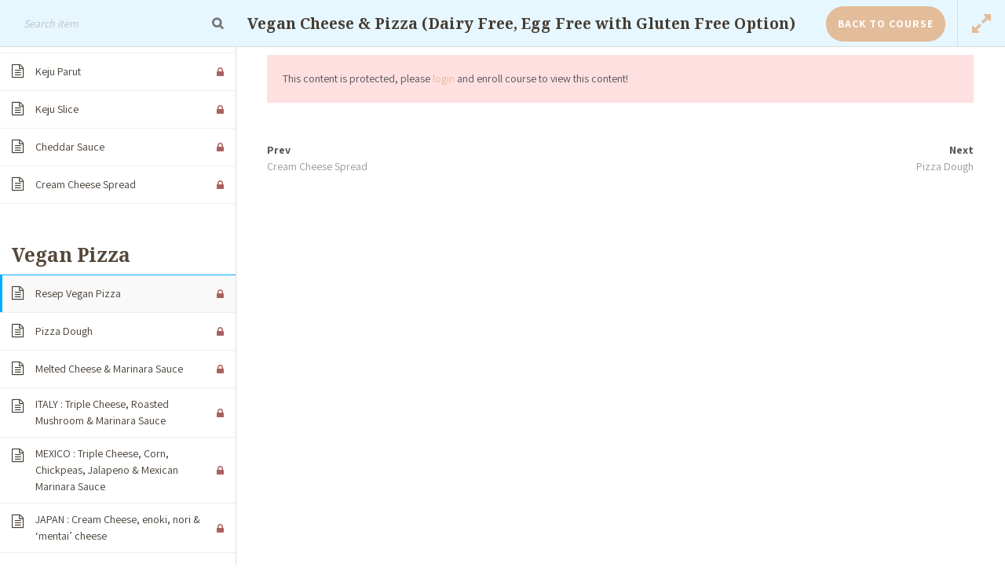

--- FILE ---
content_type: text/html; charset=UTF-8
request_url: https://quecakeclass.com/course/vegan-cheese-pizza-dairy-free-egg-free-with-gluten-free-option/lessons/resep-vegan-pizza/
body_size: 15082
content:
<!DOCTYPE html>
<html dir="ltr" lang="en-US" prefix="og: https://ogp.me/ns#" class="no-js scheme_default">
<head><meta http-equiv="Content-Type" content="text/html; charset=utf-8">
	<meta name="apple-mobile-web-app-capable" content="yes" />

	<title>Resep Vegan Pizza | Que Cake</title>

		<!-- All in One SEO 4.7.9.1 - aioseo.com -->
	<meta name="robots" content="max-image-preview:large" />
	<link rel="canonical" href="https://quecakeclass.com/course/vegan-cheese-pizza-dairy-free-egg-free-with-gluten-free-option/lessons/resep-vegan-pizza/" />
	<meta name="generator" content="All in One SEO (AIOSEO) 4.7.9.1" />
		<meta property="og:locale" content="en_US" />
		<meta property="og:site_name" content="Que Cake | Online Baking Class Surabaya" />
		<meta property="og:type" content="article" />
		<meta property="og:title" content="Resep Vegan Pizza | Que Cake" />
		<meta property="og:url" content="https://quecakeclass.com/course/vegan-cheese-pizza-dairy-free-egg-free-with-gluten-free-option/lessons/resep-vegan-pizza/" />
		<meta property="article:published_time" content="2021-03-04T08:43:38+00:00" />
		<meta property="article:modified_time" content="2025-07-19T13:55:45+00:00" />
		<meta name="twitter:card" content="summary_large_image" />
		<meta name="twitter:title" content="Resep Vegan Pizza | Que Cake" />
		<script type="application/ld+json" class="aioseo-schema">
			{"@context":"https:\/\/schema.org","@graph":[{"@type":"BreadcrumbList","@id":"https:\/\/quecakeclass.com\/course\/vegan-cheese-pizza-dairy-free-egg-free-with-gluten-free-option\/lessons\/resep-vegan-pizza\/#breadcrumblist","itemListElement":[{"@type":"ListItem","@id":"https:\/\/quecakeclass.com\/#listItem","position":1,"name":"Home","item":"https:\/\/quecakeclass.com\/","nextItem":{"@type":"ListItem","@id":"https:\/\/quecakeclass.com\/course\/vegan-cheese-pizza-dairy-free-egg-free-with-gluten-free-option\/lessons\/resep-vegan-pizza\/#listItem","name":"Resep Vegan Pizza"}},{"@type":"ListItem","@id":"https:\/\/quecakeclass.com\/course\/vegan-cheese-pizza-dairy-free-egg-free-with-gluten-free-option\/lessons\/resep-vegan-pizza\/#listItem","position":2,"name":"Resep Vegan Pizza","previousItem":{"@type":"ListItem","@id":"https:\/\/quecakeclass.com\/#listItem","name":"Home"}}]},{"@type":"Organization","@id":"https:\/\/quecakeclass.com\/#organization","name":"Que Cake","description":"Online Baking Class Surabaya","url":"https:\/\/quecakeclass.com\/"},{"@type":"WebPage","@id":"https:\/\/quecakeclass.com\/course\/vegan-cheese-pizza-dairy-free-egg-free-with-gluten-free-option\/lessons\/resep-vegan-pizza\/#webpage","url":"https:\/\/quecakeclass.com\/course\/vegan-cheese-pizza-dairy-free-egg-free-with-gluten-free-option\/lessons\/resep-vegan-pizza\/","name":"Resep Vegan Pizza | Que Cake","inLanguage":"en-US","isPartOf":{"@id":"https:\/\/quecakeclass.com\/#website"},"breadcrumb":{"@id":"https:\/\/quecakeclass.com\/course\/vegan-cheese-pizza-dairy-free-egg-free-with-gluten-free-option\/lessons\/resep-vegan-pizza\/#breadcrumblist"},"datePublished":"2021-03-04T15:43:38+07:00","dateModified":"2025-07-19T20:55:45+07:00"},{"@type":"WebSite","@id":"https:\/\/quecakeclass.com\/#website","url":"https:\/\/quecakeclass.com\/","name":"Que Cake","description":"Online Baking Class Surabaya","inLanguage":"en-US","publisher":{"@id":"https:\/\/quecakeclass.com\/#organization"}}]}
		</script>
		<!-- All in One SEO -->

		<meta name="format-detection" content="telephone=no">
		<meta name="viewport" content="width=device-width, initial-scale=1, maximum-scale=1">
		<link rel="profile" href="//gmpg.org/xfn/11">
		<link rel="pingback" href="https://quecakeclass.com/xmlrpc.php">
		<link rel='dns-prefetch' href='//fonts.googleapis.com' />
<link rel='dns-prefetch' href='//s.w.org' />
<link rel="alternate" type="application/rss+xml" title="Que Cake &raquo; Feed" href="https://quecakeclass.com/feed/" />
<link rel="alternate" type="application/rss+xml" title="Que Cake &raquo; Comments Feed" href="https://quecakeclass.com/comments/feed/" />
<link rel="alternate" type="application/rss+xml" title="Que Cake &raquo; Vegan Cheese &#038; Pizza (Dairy Free, Egg Free with Gluten Free Option) Comments Feed" href="https://quecakeclass.com/course/vegan-cheese-pizza-dairy-free-egg-free-with-gluten-free-option/feed/" />
<meta property="og:image" content="https://quecakeclass.com/wp-content/uploads/2021/03/1614848084992.png"/>
		<script type="text/javascript">
			window._wpemojiSettings = {"baseUrl":"https:\/\/s.w.org\/images\/core\/emoji\/12.0.0-1\/72x72\/","ext":".png","svgUrl":"https:\/\/s.w.org\/images\/core\/emoji\/12.0.0-1\/svg\/","svgExt":".svg","source":{"concatemoji":"https:\/\/quecakeclass.com\/wp-includes\/js\/wp-emoji-release.min.js?ver=5.4.18"}};
			/*! This file is auto-generated */
			!function(e,a,t){var n,r,o,i=a.createElement("canvas"),p=i.getContext&&i.getContext("2d");function s(e,t){var a=String.fromCharCode;p.clearRect(0,0,i.width,i.height),p.fillText(a.apply(this,e),0,0);e=i.toDataURL();return p.clearRect(0,0,i.width,i.height),p.fillText(a.apply(this,t),0,0),e===i.toDataURL()}function c(e){var t=a.createElement("script");t.src=e,t.defer=t.type="text/javascript",a.getElementsByTagName("head")[0].appendChild(t)}for(o=Array("flag","emoji"),t.supports={everything:!0,everythingExceptFlag:!0},r=0;r<o.length;r++)t.supports[o[r]]=function(e){if(!p||!p.fillText)return!1;switch(p.textBaseline="top",p.font="600 32px Arial",e){case"flag":return s([127987,65039,8205,9895,65039],[127987,65039,8203,9895,65039])?!1:!s([55356,56826,55356,56819],[55356,56826,8203,55356,56819])&&!s([55356,57332,56128,56423,56128,56418,56128,56421,56128,56430,56128,56423,56128,56447],[55356,57332,8203,56128,56423,8203,56128,56418,8203,56128,56421,8203,56128,56430,8203,56128,56423,8203,56128,56447]);case"emoji":return!s([55357,56424,55356,57342,8205,55358,56605,8205,55357,56424,55356,57340],[55357,56424,55356,57342,8203,55358,56605,8203,55357,56424,55356,57340])}return!1}(o[r]),t.supports.everything=t.supports.everything&&t.supports[o[r]],"flag"!==o[r]&&(t.supports.everythingExceptFlag=t.supports.everythingExceptFlag&&t.supports[o[r]]);t.supports.everythingExceptFlag=t.supports.everythingExceptFlag&&!t.supports.flag,t.DOMReady=!1,t.readyCallback=function(){t.DOMReady=!0},t.supports.everything||(n=function(){t.readyCallback()},a.addEventListener?(a.addEventListener("DOMContentLoaded",n,!1),e.addEventListener("load",n,!1)):(e.attachEvent("onload",n),a.attachEvent("onreadystatechange",function(){"complete"===a.readyState&&t.readyCallback()})),(n=t.source||{}).concatemoji?c(n.concatemoji):n.wpemoji&&n.twemoji&&(c(n.twemoji),c(n.wpemoji)))}(window,document,window._wpemojiSettings);
		</script>
		<style type="text/css">
img.wp-smiley,
img.emoji {
	display: inline !important;
	border: none !important;
	box-shadow: none !important;
	height: 1em !important;
	width: 1em !important;
	margin: 0 .07em !important;
	vertical-align: -0.1em !important;
	background: none !important;
	padding: 0 !important;
}
</style>
	<link rel='stylesheet' id='sbi_styles-css'  href='https://quecakeclass.com/wp-content/plugins/instagram-feed/css/sbi-styles.min.css?ver=6.9.1' type='text/css' media='all' />
<link rel='stylesheet' id='wc-block-vendors-style-css'  href='https://quecakeclass.com/wp-content/plugins/woocommerce/packages/woocommerce-blocks/build/vendors-style.css?ver=2.7.1' type='text/css' media='all' />
<link rel='stylesheet' id='wc-block-style-css'  href='https://quecakeclass.com/wp-content/plugins/woocommerce/packages/woocommerce-blocks/build/style.css?ver=2.7.1' type='text/css' media='all' />
<link rel='stylesheet' id='contact-form-7-css'  href='https://quecakeclass.com/wp-content/plugins/contact-form-7/includes/css/styles.css?ver=5.1.7' type='text/css' media='all' />
<link rel='stylesheet' id='email-subscribers-css'  href='https://quecakeclass.com/wp-content/plugins/email-subscribers/lite/public/css/email-subscribers-public.css?ver=5.7.53.1' type='text/css' media='all' />
<link rel='stylesheet' id='essential-grid-plugin-settings-css'  href='https://quecakeclass.com/wp-content/plugins/essential-grid/public/assets/css/settings.css?ver=2.3.6' type='text/css' media='all' />
<link rel='stylesheet' id='tp-fontello-css'  href='https://quecakeclass.com/wp-content/plugins/essential-grid/public/assets/font/fontello/css/fontello.css?ver=2.3.6' type='text/css' media='all' />
<link rel='stylesheet' id='rs-plugin-settings-css'  href='https://quecakeclass.com/wp-content/plugins/revslider/public/assets/css/rs6.css?ver=6.2.2' type='text/css' media='all' />
<style id='rs-plugin-settings-inline-css' type='text/css'>
#rs-demo-id {}
</style>
<link rel='stylesheet' id='trx_addons-icons-css'  href='https://quecakeclass.com/wp-content/plugins/trx_addons/css/font-icons/css/trx_addons_icons-embedded.css?ver=5.4.18' type='text/css' media='all' />
<link rel='stylesheet' id='swiperslider-css'  href='https://quecakeclass.com/wp-content/plugins/trx_addons/js/swiper/swiper.css' type='text/css' media='all' />
<link rel='stylesheet' id='magnific-popup-css'  href='https://quecakeclass.com/wp-content/plugins/trx_addons/js/magnific/magnific-popup.css' type='text/css' media='all' />
<link rel='stylesheet' id='trx_addons-css'  href='https://quecakeclass.com/wp-content/plugins/trx_addons/css/trx_addons.css' type='text/css' media='all' />
<link rel='stylesheet' id='trx_addons-animation-css'  href='https://quecakeclass.com/wp-content/plugins/trx_addons/css/trx_addons.animation.css?ver=5.4.18' type='text/css' media='all' />
<link rel='stylesheet' id='woocommerce-layout-css'  href='https://quecakeclass.com/wp-content/plugins/woocommerce/assets/css/woocommerce-layout.css?ver=4.3.0' type='text/css' media='all' />
<link rel='stylesheet' id='woocommerce-smallscreen-css'  href='https://quecakeclass.com/wp-content/plugins/woocommerce/assets/css/woocommerce-smallscreen.css?ver=4.3.0' type='text/css' media='only screen and (max-width: 768px)' />
<link rel='stylesheet' id='woocommerce-general-css'  href='https://quecakeclass.com/wp-content/plugins/woocommerce/assets/css/woocommerce.css?ver=4.3.0' type='text/css' media='all' />
<style id='woocommerce-inline-inline-css' type='text/css'>
.woocommerce form .form-row .required { visibility: visible; }
</style>
<link rel='stylesheet' id='learn-press-bundle-css'  href='https://quecakeclass.com/wp-content/plugins/learnpress/assets/css/bundle.min.css?nocache=1768870045.6065&#038;ver=3.2.6.7' type='text/css' media='all' />
<link rel='stylesheet' id='learn-press-css'  href='https://quecakeclass.com/wp-content/plugins/learnpress/assets/css/learnpress.css?nocache=1768870045.6065&#038;ver=3.2.6.7' type='text/css' media='all' />
<link rel='stylesheet' id='basil-font-google_fonts-css'  href='https://fonts.googleapis.com/css?family=Assistant%3A400%2C700%2C800%7CNoto+Serif%3A400%2C700&#038;subset=latin%2Clatin-ext&#038;ver=5.4.18' type='text/css' media='all' />
<link rel='stylesheet' id='fontello-icons-css'  href='https://quecakeclass.com/wp-content/themes/quecake/css/fontello/css/fontello-embedded.css?ver=5.4.18' type='text/css' media='all' />
<link rel='stylesheet' id='basil-styles-css'  href='https://quecakeclass.com/wp-content/themes/quecake/css/__styles.css?ver=5.4.18' type='text/css' media='all' />
<link rel='stylesheet' id='basil-main-css'  href='https://quecakeclass.com/wp-content/themes/quecake/style.css' type='text/css' media='all' />
<style id='basil-main-inline-css' type='text/css'>
.post-navigation .nav-previous a .nav-arrow { background-image: url(https://quecakeclass.com/wp-content/uploads/2021/03/1614846356276-555x312.jpeg); }.post-navigation .nav-next a .nav-arrow { background-image: url(https://quecakeclass.com/wp-content/uploads/2021/03/1614846356276-555x312.jpeg); }
</style>
<link rel='stylesheet' id='basil-colors-css'  href='https://quecakeclass.com/wp-content/themes/quecake/css/__colors.css?ver=5.4.18' type='text/css' media='all' />
<link rel='stylesheet' id='mediaelement-css'  href='https://quecakeclass.com/wp-includes/js/mediaelement/mediaelementplayer-legacy.min.css?ver=4.2.13-9993131' type='text/css' media='all' />
<link rel='stylesheet' id='wp-mediaelement-css'  href='https://quecakeclass.com/wp-includes/js/mediaelement/wp-mediaelement.min.css?ver=5.4.18' type='text/css' media='all' />
<link rel='stylesheet' id='basil-trx-addons-css'  href='https://quecakeclass.com/wp-content/themes/quecake/plugins/trx_addons/trx_addons.css' type='text/css' media='all' />
<link rel='stylesheet' id='basil-trx-addons-editor-css'  href='https://quecakeclass.com/wp-content/themes/quecake/plugins/trx_addons/trx_addons.editor.css' type='text/css' media='all' />
<link rel='stylesheet' id='basil-responsive-css'  href='https://quecakeclass.com/wp-content/themes/quecake/css/responsive.css?ver=5.4.18' type='text/css' media='all' />
    <script>window.LP_DEBUG = true;</script>
	        <style type="text/css">
            html, body {
                overflow: hidden;
            }

            body {
                opacity: 0;

            }

            body.course-item-popup #wpadminbar {
                _display: none;
            }

            body.course-item-popup #learn-press-course-curriculum {
                position: fixed;
                top: 60px;
                bottom: 0;
                left: 0;
                background: #FFF;
                border-right: 1px solid #DDD;
                overflow: auto;
                z-index: 9999;
            }

            body.course-item-popup #learn-press-content-item {
                position: fixed;
                z-index: 9999;
                background: #FFF;
                top: 60px;
                right: 0;
                bottom: 0;
                overflow: visible;
            }
        </style>
		<script type='text/javascript' src='https://quecakeclass.com/wp-includes/js/jquery/jquery.js?ver=1.12.4-wp'></script>
<script type='text/javascript' src='https://quecakeclass.com/wp-includes/js/jquery/jquery-migrate.min.js?ver=1.4.1'></script>
<script type='text/javascript' src='https://quecakeclass.com/wp-content/plugins/revslider/public/assets/js/rbtools.min.js?ver=6.0'></script>
<script type='text/javascript' src='https://quecakeclass.com/wp-content/plugins/revslider/public/assets/js/rs6.min.js?ver=6.2.2'></script>
<script type='text/javascript' src='https://quecakeclass.com/wp-content/plugins/woocommerce/assets/js/jquery-blockui/jquery.blockUI.min.js?ver=2.70'></script>
<script type='text/javascript'>
/* <![CDATA[ */
var wc_add_to_cart_params = {"ajax_url":"\/wp-admin\/admin-ajax.php","wc_ajax_url":"\/?wc-ajax=%%endpoint%%","i18n_view_cart":"View cart","cart_url":"https:\/\/quecakeclass.com\/cart\/","is_cart":"","cart_redirect_after_add":"no"};
/* ]]> */
</script>
<script type='text/javascript' src='https://quecakeclass.com/wp-content/plugins/woocommerce/assets/js/frontend/add-to-cart.min.js?ver=4.3.0'></script>
<script type='text/javascript' src='https://quecakeclass.com/wp-content/plugins/learnpress-woo-payment/assets/script.js?ver=5.4.18'></script>
<script type='text/javascript' src='https://quecakeclass.com/wp-content/plugins/js_composer/assets/js/vendors/woocommerce-add-to-cart.js?ver=6.1'></script>
<script type='text/javascript' src='https://quecakeclass.com/wp-content/plugins/learnpress/assets/js/vendor/plugins.all.js?nocache=1768870045.6065&#038;ver=3.2.6.7'></script>
<script type='text/javascript' src='https://quecakeclass.com/wp-includes/js/underscore.min.js?ver=1.8.3'></script>
<script type='text/javascript'>
/* <![CDATA[ */
var userSettings = {"url":"\/","uid":"0","time":"1768870045","secure":"1"};
/* ]]> */
</script>
<script type='text/javascript' src='https://quecakeclass.com/wp-includes/js/utils.min.js?ver=5.4.18'></script>
<script type='text/javascript'>
/* <![CDATA[ */
var lpGlobalSettings = {"url":"https:\/\/quecakeclass.com\/course\/vegan-cheese-pizza-dairy-free-egg-free-with-gluten-free-option\/lessons\/resep-vegan-pizza\/","siteurl":"https:\/\/quecakeclass.com","ajax":"https:\/\/quecakeclass.com\/wp-admin\/admin-ajax.php","theme":"quecake","localize":{"button_ok":"OK","button_cancel":"Cancel","button_yes":"Yes","button_no":"No"}};
/* ]]> */
</script>
<script type='text/javascript' src='https://quecakeclass.com/wp-content/plugins/learnpress/assets/js/global.js?nocache=1768870045.6065&#038;ver=3.2.6.7'></script>
<script type='text/javascript' src='https://quecakeclass.com/wp-content/plugins/learnpress/assets/js/utils.js?nocache=1768870045.6065&#038;ver=3.2.6.7'></script>
<script type='text/javascript' src='https://quecakeclass.com/wp-content/plugins/learnpress/assets/js/frontend/learnpress.js?nocache=1768870045.6065&#038;ver=3.2.6.7'></script>
<script type='text/javascript'>
/* <![CDATA[ */
var lpCheckoutSettings = {"ajaxurl":"https:\/\/quecakeclass.com","user_waiting_payment":null,"user_checkout":"","i18n_processing":"Processing","i18n_redirecting":"Redirecting","i18n_invalid_field":"Invalid field","i18n_unknown_error":"Unknown error","i18n_place_order":"Place order"};
/* ]]> */
</script>
<script type='text/javascript' src='https://quecakeclass.com/wp-content/plugins/learnpress/assets/js/frontend/checkout.js?nocache=1768870045.6065&#038;ver=3.2.6.7'></script>
<script type='text/javascript'>
/* <![CDATA[ */
var lpCourseSettings = {"root_url":"https:\/\/quecakeclass.com\/","id":5787,"url":"https:\/\/quecakeclass.com\/course\/vegan-cheese-pizza-dairy-free-egg-free-with-gluten-free-option\/","result":0,"current_item":"","items":""};
/* ]]> */
</script>
<script type='text/javascript' src='https://quecakeclass.com/wp-content/plugins/learnpress/assets/js/frontend/course.js?nocache=1768870045.6065&#038;ver=3.2.6.7'></script>
<script type='text/javascript' src='https://quecakeclass.com/wp-content/plugins/learnpress/assets/js/frontend/become-teacher.js?nocache=1768870045.6065&#038;ver=3.2.6.7'></script>
<link rel='https://api.w.org/' href='https://quecakeclass.com/wp-json/' />
<link rel="EditURI" type="application/rsd+xml" title="RSD" href="https://quecakeclass.com/xmlrpc.php?rsd" />
<link rel="wlwmanifest" type="application/wlwmanifest+xml" href="https://quecakeclass.com/wp-includes/wlwmanifest.xml" /> 
<link rel='prev' title='Vegan Cheese (Dairy Free, Egg Free and Gluten Free)' href='https://quecakeclass.com/course/vegan-cheese/' />
<link rel='next' title='Vegan Cheese (Dairy Free, Egg Free and Gluten Free) English' href='https://quecakeclass.com/course/vegan-cheese-dairy-free-egg-free-and-gluten-free-english/' />
<meta name="generator" content="WordPress 5.4.18" />
<meta name="generator" content="WooCommerce 4.3.0" />
<link rel='shortlink' href='https://quecakeclass.com/?p=5787' />
<link rel="alternate" type="application/json+oembed" href="https://quecakeclass.com/wp-json/oembed/1.0/embed?url=https%3A%2F%2Fquecakeclass.com%2Fcourse%2Fvegan-cheese-pizza-dairy-free-egg-free-with-gluten-free-option%2F" />
<link rel="alternate" type="text/xml+oembed" href="https://quecakeclass.com/wp-json/oembed/1.0/embed?url=https%3A%2F%2Fquecakeclass.com%2Fcourse%2Fvegan-cheese-pizza-dairy-free-egg-free-with-gluten-free-option%2F&#038;format=xml" />
<style>
		.notifyjs-bootstrap-base {
			background-color: #F2DEDE !important;
			border-color: #F2DEDE!important;
			color: #B94A48!important;
		}
		</style>	<noscript><style>.woocommerce-product-gallery{ opacity: 1 !important; }</style></noscript>
	<style type="text/css">.recentcomments a{display:inline !important;padding:0 !important;margin:0 !important;}</style><meta name="generator" content="Powered by WPBakery Page Builder - drag and drop page builder for WordPress."/>
<meta name="generator" content="Powered by Slider Revolution 6.2.2 - responsive, Mobile-Friendly Slider Plugin for WordPress with comfortable drag and drop interface." />
<link rel="icon" href="https://quecakeclass.com/wp-content/uploads/2020/04/logookeee-90x90.jpg" sizes="32x32" />
<link rel="icon" href="https://quecakeclass.com/wp-content/uploads/2020/04/logookeee.jpg" sizes="192x192" />
<link rel="apple-touch-icon" href="https://quecakeclass.com/wp-content/uploads/2020/04/logookeee.jpg" />
<meta name="msapplication-TileImage" content="https://quecakeclass.com/wp-content/uploads/2020/04/logookeee.jpg" />

<!-- BEGIN GAINWP v5.4.6 Universal Analytics - https://intelligencewp.com/google-analytics-in-wordpress/ -->
<script>
(function(i,s,o,g,r,a,m){i['GoogleAnalyticsObject']=r;i[r]=i[r]||function(){
	(i[r].q=i[r].q||[]).push(arguments)},i[r].l=1*new Date();a=s.createElement(o),
	m=s.getElementsByTagName(o)[0];a.async=1;a.src=g;m.parentNode.insertBefore(a,m)
})(window,document,'script','https://www.google-analytics.com/analytics.js','ga');
  ga('create', 'UA-127123889-15', 'auto');
  ga('send', 'pageview');
</script>
<!-- END GAINWP Universal Analytics -->
<script type="text/javascript">function setREVStartSize(e){			
			try {								
				var pw = document.getElementById(e.c).parentNode.offsetWidth,
					newh;
				pw = pw===0 || isNaN(pw) ? window.innerWidth : pw;
				e.tabw = e.tabw===undefined ? 0 : parseInt(e.tabw);
				e.thumbw = e.thumbw===undefined ? 0 : parseInt(e.thumbw);
				e.tabh = e.tabh===undefined ? 0 : parseInt(e.tabh);
				e.thumbh = e.thumbh===undefined ? 0 : parseInt(e.thumbh);
				e.tabhide = e.tabhide===undefined ? 0 : parseInt(e.tabhide);
				e.thumbhide = e.thumbhide===undefined ? 0 : parseInt(e.thumbhide);
				e.mh = e.mh===undefined || e.mh=="" || e.mh==="auto" ? 0 : parseInt(e.mh,0);		
				if(e.layout==="fullscreen" || e.l==="fullscreen") 						
					newh = Math.max(e.mh,window.innerHeight);				
				else{					
					e.gw = Array.isArray(e.gw) ? e.gw : [e.gw];
					for (var i in e.rl) if (e.gw[i]===undefined || e.gw[i]===0) e.gw[i] = e.gw[i-1];					
					e.gh = e.el===undefined || e.el==="" || (Array.isArray(e.el) && e.el.length==0)? e.gh : e.el;
					e.gh = Array.isArray(e.gh) ? e.gh : [e.gh];
					for (var i in e.rl) if (e.gh[i]===undefined || e.gh[i]===0) e.gh[i] = e.gh[i-1];
										
					var nl = new Array(e.rl.length),
						ix = 0,						
						sl;					
					e.tabw = e.tabhide>=pw ? 0 : e.tabw;
					e.thumbw = e.thumbhide>=pw ? 0 : e.thumbw;
					e.tabh = e.tabhide>=pw ? 0 : e.tabh;
					e.thumbh = e.thumbhide>=pw ? 0 : e.thumbh;					
					for (var i in e.rl) nl[i] = e.rl[i]<window.innerWidth ? 0 : e.rl[i];
					sl = nl[0];									
					for (var i in nl) if (sl>nl[i] && nl[i]>0) { sl = nl[i]; ix=i;}															
					var m = pw>(e.gw[ix]+e.tabw+e.thumbw) ? 1 : (pw-(e.tabw+e.thumbw)) / (e.gw[ix]);					

					newh =  (e.type==="carousel" && e.justify==="true" ? e.gh[ix] : (e.gh[ix] * m)) + (e.tabh + e.thumbh);
				}			
				
				if(window.rs_init_css===undefined) window.rs_init_css = document.head.appendChild(document.createElement("style"));					
				document.getElementById(e.c).height = newh;
				window.rs_init_css.innerHTML += "#"+e.c+"_wrapper { height: "+newh+"px }";				
			} catch(e){
				console.log("Failure at Presize of Slider:" + e)
			}					   
		  };</script>
		<style type="text/css" id="wp-custom-css">
			.sc_testimonials.sc_testimonials_default .sc_testimonials_item{
	padding: 0 5em 0;
}

.yt-cover{
  position: absolute;
  top: 0;
  bottom:0;
  right:0;
  left:0;
  z-index:1000;
}
embed,
iframe,
object {
max-width: 100%!important;
    max-height: 100%!important;
}
.custom-testimonial .vc_images_carousel .vc_carousel-indicators{
	        bottom: -50px;
}
.custom-testimonial .vc_images_carousel .vc_carousel-indicators li{
	    border: #e3bc9a;
    background-color: #e3bc9a;
}
.vc_images_carousel .vc_carousel-indicators .vc_active{
	 border: #55483b !important;
    background-color: #55483b !important;
}
.single-info.s-enroll{
	display:none;
}
#learn-press-content-item .responsive-container div{
	display:none;
}		</style>
		<noscript><style> .wpb_animate_when_almost_visible { opacity: 1; }</style></noscript>
<link href="https://fonts.cdnfonts.com/css/jenna-sue" rel="stylesheet">
<!--
<link rel="stylesheet" href="https://stackpath.bootstrapcdn.com/bootstrap/4.3.1/css/bootstrap.min.css" integrity="sha384-ggOyR0iXCbMQv3Xipma34MD+dH/1fQ784/j6cY/iJTQUOhcWr7x9JvoRxT2MZw1T" crossorigin="anonymous">
<script src="https://stackpath.bootstrapcdn.com/bootstrap/4.3.1/js/bootstrap.min.js" integrity="sha384-JjSmVgyd0p3pXB1rRibZUAYoIIy6OrQ6VrjIEaFf/nJGzIxFDsf4x0xIM+B07jRM" crossorigin="anonymous"></script>
-->
</head>

<body data-rsssl=1 class="lp_course-template-default single single-lp_course postid-5787 theme-quecake quecake learnpress learnpress-page woocommerce-no-js body_tag scheme_default blog_mode_post body_style_wide is_single sidebar_show sidebar_right header_style_header-default header_position_ menu_style_top no_layout wpb-js-composer js-comp-ver-6.1 vc_responsive course-item-popup viewing-course-item viewing-course-item-5804 course-item-lp_lesson">
    
    
	
	<div class="body_wrap">

		<div class="page_wrap">

			<header class="top_panel top_panel_default without_bg_image with_featured_image scheme_default">
<div class="top_header_wrap">
	<div class="content_wrap">
		<span class="contact_info">
			<span class="contact_info_item info-text">For your baking.</span>		</span>
		<div class="login_registration_wrap">
					<span><a style="margin-right:10px;" href="https://quecakeclass.com/konfirmasi-pembayaran/">Konfirmasi Pembayaran</a></span>
			<span><a style="margin-right:10px;" href="https://quecakeclass.com/cart">Keranjang</a></span>
            <span><a style="margin-right:10px;" href="https://quecakeclass.com/lp-course">Akun saya</a></span>
            <span><a style="margin-right:10px;" href="https://quecakeclass.com/help">Help</a></span>
	        <!--
    	  	<a class="anwarlanglink anwarflagwidth" href="http://jasabrandingsurabaya.com/quecake/id"><img src="https://quecakeclass.com/wp-content/themes/quecake/img/in100.png" /></a>
    	  	<a class="anwarlanglink anwarflagwidth" href="http://jasabrandingsurabaya.com/quecake/en"><img src="https://quecakeclass.com/wp-content/themes/quecake/img/eng100.png" /></a>
		    -->
		</div>
	</div>
</div>
<div class="top_panel_navi sc_layouts_row sc_layouts_row_type_normal sc_layouts_row_fixed
			scheme_default">
	<div class="content_wrap">
		<div class="columns_wrap">
			<div class="sc_layouts_column sc_layouts_column_align_left sc_layouts_column_icons_position_left column-1_4">
				<div class="sc_layouts_item"><a class="sc_layouts_logo" href="https://quecakeclass.com/"><img src="https://quecakeclass.com/wp-content/uploads/2020/04/que_cake_class_logonew.png" alt="que_cake_class_logonew.png" width="636" height="640"></a></div>
			</div><div class="sc_layouts_column sc_layouts_column_align_right sc_layouts_column_icons_position_left column-3_4">
				<div class="sc_layouts_item">
					<nav class="menu_main_nav_area sc_layouts_hide_on_mobile"><ul id="menu_main" class="sc_layouts_menu_nav menu_main_nav"><li id="menu-item-1062" class="menu-item menu-item-type-post_type menu-item-object-page menu-item-home menu-item-1062"><a href="https://quecakeclass.com/"><span>Beranda</span></a></li><li id="menu-item-1482" class="menu-item menu-item-type-post_type menu-item-object-page menu-item-has-children menu-item-1482"><a href="https://quecakeclass.com/kelas-online/"><span>Kelas Online</span></a>
<ul class="sub-menu"><li id="menu-item-9186" class="menu-item menu-item-type-taxonomy menu-item-object-course_category menu-item-9186"><a href="https://quecakeclass.com/course-category/online-class-regular/"><span>Regular</span></a></li><li id="menu-item-9187" class="menu-item menu-item-type-taxonomy menu-item-object-course_category menu-item-9187"><a href="https://quecakeclass.com/course-category/online-class-mirror-glazing/"><span>Mirror Glazing</span></a></li><li id="menu-item-9188" class="menu-item menu-item-type-taxonomy menu-item-object-course_category menu-item-9188"><a href="https://quecakeclass.com/course-category/online-class-gluten-free/"><span>Gluten Free</span></a></li><li id="menu-item-9189" class="menu-item menu-item-type-taxonomy menu-item-object-course_category menu-item-9189"><a href="https://quecakeclass.com/course-category/online-class-vegan/"><span>Vegan</span></a></li><li id="menu-item-9191" class="menu-item menu-item-type-taxonomy menu-item-object-course_category menu-item-9191"><a href="https://quecakeclass.com/course-category/online-class-chocolate-class/"><span>Chocolate Class</span></a></li><li id="menu-item-9192" class="menu-item menu-item-type-taxonomy menu-item-object-course_category current-lp_course-ancestor current-menu-parent current-lp_course-parent menu-item-9192"><a href="https://quecakeclass.com/course-category/online-class-vegan-gluten-free-class/"><span>Vegan &#038; Gluten Free Class</span></a></li><li id="menu-item-9193" class="menu-item menu-item-type-taxonomy menu-item-object-course_category menu-item-9193"><a href="https://quecakeclass.com/course-category/sugar-free-dan-less-sugar/"><span>Sugar Free dan Less Sugar</span></a></li><li id="menu-item-9194" class="menu-item menu-item-type-taxonomy menu-item-object-course_category menu-item-9194"><a href="https://quecakeclass.com/course-category/roti/"><span>Roti</span></a></li><li id="menu-item-9196" class="menu-item menu-item-type-taxonomy menu-item-object-course_category menu-item-9196"><a href="https://quecakeclass.com/course-category/gelato-dan-es-krim/"><span>Gelato dan Es krim</span></a></li><li id="menu-item-9197" class="menu-item menu-item-type-taxonomy menu-item-object-course_category current-lp_course-ancestor current-menu-parent current-lp_course-parent menu-item-9197"><a href="https://quecakeclass.com/course-category/gurih/"><span>Gurih</span></a></li></ul>
</li><li id="menu-item-1546" class="menu-item menu-item-type-post_type menu-item-object-page menu-item-1546"><a href="https://quecakeclass.com/tentang-kami/"><span>Tentang Kami</span></a></li><li id="menu-item-1064" class="menu-item menu-item-type-post_type menu-item-object-page menu-item-1064"><a href="https://quecakeclass.com/kontak/"><span>Kontak</span></a></li></ul></nav>					<div class="sc_layouts_iconed_text sc_layouts_menu_mobile_button">
						<a class="sc_layouts_item_link sc_layouts_iconed_text_link" href="#">
							<span class="sc_layouts_item_icon sc_layouts_iconed_text_icon trx_addons_icon-menu"></span>
						</a>
					</div>
				</div>				<div class="sc_layouts_item">
					<div class="search_wrap search_style_fullscreen header_search">
	<div class="search_form_wrap">
		<form role="search" method="get" class="search_form" action="https://quecakeclass.com/">
			<input type="text" class="search_field" placeholder="Search" value="" name="s">
			<button type="submit" class="search_submit trx_addons_icon-search"></button>
							<a class="search_close trx_addons_icon-delete"></a>
					</form>
	</div>
	</div>				</div>			
			</div>
		</div><!-- /.sc_layouts_row -->
	</div><!-- /.content_wrap -->
</div><!-- /.top_panel_navi -->	<div class="top_panel_title sc_layouts_row  with_bg_image basil_inline_2063518790">
		<div class="content_wrap">
			<div class="sc_layouts_column sc_layouts_column_align_center">
				<div class="sc_layouts_item">
					<div class="sc_layouts_title">
						<div class="sc_layouts_title_breadcrumbs"><div class="breadcrumbs"><a class="breadcrumbs_item home" href="https://quecakeclass.com/">Home</a><span class="breadcrumbs_delimiter"></span><span class="breadcrumbs_item current">Vegan Cheese &#038; Pizza (Dairy Free, Egg...</span></div></div>
						<div class="sc_layouts_title_title">							<h1 class="sc_layouts_title_caption">Vegan Cheese &#038; Pizza (Dairy Free, Egg Free with Gluten Free Option)</h1>
							</div>					</div>
				</div>
			</div>
		</div>
	</div>
	</header><div class="menu_mobile_overlay"></div>
<div class="menu_mobile">
	<div class="menu_mobile_inner">
		<a class="menu_mobile_close icon-cancel"></a><a class="sc_layouts_logo" href="https://quecakeclass.com/"><img src="https://quecakeclass.com/wp-content/uploads/2020/04/que_cake_class_logonew.png" alt="que_cake_class_logonew.png" width="636" height="640"></a><nav class="menu_mobile_nav_area "><ul id="menu_mobile" class=" menu_mobile_nav"><li id="menu_mobile-item-1062" class="menu-item menu-item-type-post_type menu-item-object-page menu-item-home menu-item-1062"><a href="https://quecakeclass.com/"><span>Beranda</span></a></li><li id="menu_mobile-item-1482" class="menu-item menu-item-type-post_type menu-item-object-page menu-item-has-children menu-item-1482"><a href="https://quecakeclass.com/kelas-online/"><span>Kelas Online</span></a>
<ul class="sub-menu"><li id="menu_mobile-item-9186" class="menu-item menu-item-type-taxonomy menu-item-object-course_category menu-item-9186"><a href="https://quecakeclass.com/course-category/online-class-regular/"><span>Regular</span></a></li><li id="menu_mobile-item-9187" class="menu-item menu-item-type-taxonomy menu-item-object-course_category menu-item-9187"><a href="https://quecakeclass.com/course-category/online-class-mirror-glazing/"><span>Mirror Glazing</span></a></li><li id="menu_mobile-item-9188" class="menu-item menu-item-type-taxonomy menu-item-object-course_category menu-item-9188"><a href="https://quecakeclass.com/course-category/online-class-gluten-free/"><span>Gluten Free</span></a></li><li id="menu_mobile-item-9189" class="menu-item menu-item-type-taxonomy menu-item-object-course_category menu-item-9189"><a href="https://quecakeclass.com/course-category/online-class-vegan/"><span>Vegan</span></a></li><li id="menu_mobile-item-9191" class="menu-item menu-item-type-taxonomy menu-item-object-course_category menu-item-9191"><a href="https://quecakeclass.com/course-category/online-class-chocolate-class/"><span>Chocolate Class</span></a></li><li id="menu_mobile-item-9192" class="menu-item menu-item-type-taxonomy menu-item-object-course_category current-lp_course-ancestor current-menu-parent current-lp_course-parent menu-item-9192"><a href="https://quecakeclass.com/course-category/online-class-vegan-gluten-free-class/"><span>Vegan &#038; Gluten Free Class</span></a></li><li id="menu_mobile-item-9193" class="menu-item menu-item-type-taxonomy menu-item-object-course_category menu-item-9193"><a href="https://quecakeclass.com/course-category/sugar-free-dan-less-sugar/"><span>Sugar Free dan Less Sugar</span></a></li><li id="menu_mobile-item-9194" class="menu-item menu-item-type-taxonomy menu-item-object-course_category menu-item-9194"><a href="https://quecakeclass.com/course-category/roti/"><span>Roti</span></a></li><li id="menu_mobile-item-9196" class="menu-item menu-item-type-taxonomy menu-item-object-course_category menu-item-9196"><a href="https://quecakeclass.com/course-category/gelato-dan-es-krim/"><span>Gelato dan Es krim</span></a></li><li id="menu_mobile-item-9197" class="menu-item menu-item-type-taxonomy menu-item-object-course_category current-lp_course-ancestor current-menu-parent current-lp_course-parent menu-item-9197"><a href="https://quecakeclass.com/course-category/gurih/"><span>Gurih</span></a></li></ul>
</li><li id="menu_mobile-item-1546" class="menu-item menu-item-type-post_type menu-item-object-page menu-item-1546"><a href="https://quecakeclass.com/tentang-kami/"><span>Tentang Kami</span></a></li><li id="menu_mobile-item-1064" class="menu-item menu-item-type-post_type menu-item-object-page menu-item-1064"><a href="https://quecakeclass.com/kontak/"><span>Kontak</span></a></li></ul></nav><div class="search_wrap search_style_normal search_mobile">
	<div class="search_form_wrap">
		<form role="search" method="get" class="search_form" action="https://quecakeclass.com/">
			<input type="text" class="search_field" placeholder="Search" value="" name="s">
			<button type="submit" class="search_submit trx_addons_icon-search"></button>
					</form>
	</div>
	</div>	</div>
</div>

			<div class="page_content_wrap scheme_default">

								<div class="content_wrap">
				
									

					<div class="content">
												
	

<article id="post-5787" class="post_item_single post_type_page post-5787 lp_course type-lp_course status-publish has-post-thumbnail hentry course_category-bahasa-indonesia course_category-gurih course_category-online-class-vegan-gluten-free-class course_category-vegan-gluten-free-class-beginner course">

	
	<div class="post_content entry-content">
		


<div id="lp-single-course" class="lp-single-course">

	
	
<nav class="learn-press-breadcrumb" itemprop="breadcrumb"><a href="https://quecakeclass.com">Home</a>&nbsp;&#47;&nbsp;<a href="https://quecakeclass.com/our-course/">Our Course</a>&nbsp;&#47;&nbsp;<a href="https://quecakeclass.com/course-category/bahasa-indonesia/">Bahasa Indonesia</a>&nbsp;&#47;&nbsp;<a href="https://quecakeclass.com/course-category/bahasa-indonesia/beginner/">Pemula</a>&nbsp;&#47;&nbsp;<a href="https://quecakeclass.com/course-category/bahasa-indonesia/beginner/vegan-gluten-free-class-beginner/">Vegan &amp; Gluten Free Class</a>&nbsp;&#47;&nbsp;Vegan Cheese &#038; Pizza (Dairy Free, Egg Free with Gluten Free Option)</nav>
<div id="learn-press-course" class="course-summary">
	
<div class="course-curriculum" id="learn-press-course-curriculum">

    <div class="curriculum-scrollable">

		
		
            <ul class="curriculum-sections">
				
<li class="section" id="section-vegan-cheese-151"
                                    data-id="vegan-cheese-151"
                                    data-section-id="151">

	
<div class="section-header">

    <div class="section-left">

		            <h5 class="section-title">Vegan Cheese</h5>
		
		
    </div>

	
</div>


    <ul class="section-content">

		
            <li class="course-item course-item-lp_lesson course-item-5788 item-locked">
				                        <a class="section-item-link" href="https://quecakeclass.com/course/vegan-cheese-pizza-dairy-free-egg-free-with-gluten-free-option/lessons/resep-vegan-cheese-copy/">
							
<span class="item-name">Resep Vegan Cheese</span>
<div class="course-item-meta">

		        <i class="fa item-meta course-item-status trans"></i>
	
	</div>
                        </a>
					
					
            </li>

		
            <li class="course-item course-item-lp_lesson course-item-5789 item-locked">
				                        <a class="section-item-link" href="https://quecakeclass.com/course/vegan-cheese-pizza-dairy-free-egg-free-with-gluten-free-option/lessons/keju-parut-copy/">
							
<span class="item-name">Keju Parut</span>
<div class="course-item-meta">

		        <i class="fa item-meta course-item-status trans"></i>
	
	</div>
                        </a>
					
					
            </li>

		
            <li class="course-item course-item-lp_lesson course-item-5790 item-locked">
				                        <a class="section-item-link" href="https://quecakeclass.com/course/vegan-cheese-pizza-dairy-free-egg-free-with-gluten-free-option/lessons/keju-slice-copy/">
							
<span class="item-name">Keju Slice</span>
<div class="course-item-meta">

		        <i class="fa item-meta course-item-status trans"></i>
	
	</div>
                        </a>
					
					
            </li>

		
            <li class="course-item course-item-lp_lesson course-item-5791 item-locked">
				                        <a class="section-item-link" href="https://quecakeclass.com/course/vegan-cheese-pizza-dairy-free-egg-free-with-gluten-free-option/lessons/cheddar-sauce-copy/">
							
<span class="item-name">Cheddar Sauce</span>
<div class="course-item-meta">

		        <i class="fa item-meta course-item-status trans"></i>
	
	</div>
                        </a>
					
					
            </li>

		
            <li class="course-item course-item-lp_lesson course-item-5792 item-locked">
				                        <a class="section-item-link" href="https://quecakeclass.com/course/vegan-cheese-pizza-dairy-free-egg-free-with-gluten-free-option/lessons/cream-cheese-spread-copy/">
							
<span class="item-name">Cream Cheese Spread</span>
<div class="course-item-meta">

		        <i class="fa item-meta course-item-status trans"></i>
	
	</div>
                        </a>
					
					
            </li>

		
    </ul>


</li>
<li class="section" id="section-vegan-pizza-153"
                                    data-id="vegan-pizza-153"
                                    data-section-id="153">

	
<div class="section-header">

    <div class="section-left">

		            <h5 class="section-title">Vegan Pizza</h5>
		
		
    </div>

	
</div>


    <ul class="section-content">

		
            <li class="course-item course-item-lp_lesson course-item-5804 current item-locked">
				                        <a class="section-item-link" href="https://quecakeclass.com/course/vegan-cheese-pizza-dairy-free-egg-free-with-gluten-free-option/lessons/resep-vegan-pizza/">
							
<span class="item-name">Resep Vegan Pizza</span>
<div class="course-item-meta">

		        <i class="fa item-meta course-item-status trans"></i>
	
	</div>
                        </a>
					
					
            </li>

		
            <li class="course-item course-item-lp_lesson course-item-5805 item-locked">
				                        <a class="section-item-link" href="https://quecakeclass.com/course/vegan-cheese-pizza-dairy-free-egg-free-with-gluten-free-option/lessons/pizza-dough/">
							
<span class="item-name">Pizza Dough</span>
<div class="course-item-meta">

		        <i class="fa item-meta course-item-status trans"></i>
	
	</div>
                        </a>
					
					
            </li>

		
            <li class="course-item course-item-lp_lesson course-item-5806 item-locked">
				                        <a class="section-item-link" href="https://quecakeclass.com/course/vegan-cheese-pizza-dairy-free-egg-free-with-gluten-free-option/lessons/melted-cheese-marinara-sauce/">
							
<span class="item-name">Melted Cheese &#038; Marinara Sauce</span>
<div class="course-item-meta">

		        <i class="fa item-meta course-item-status trans"></i>
	
	</div>
                        </a>
					
					
            </li>

		
            <li class="course-item course-item-lp_lesson course-item-5807 item-locked">
				                        <a class="section-item-link" href="https://quecakeclass.com/course/vegan-cheese-pizza-dairy-free-egg-free-with-gluten-free-option/lessons/italy-triple-cheese-roasted-mushroom-marinara-sauce/">
							
<span class="item-name">ITALY : Triple Cheese, Roasted Mushroom &#038; Marinara Sauce</span>
<div class="course-item-meta">

		        <i class="fa item-meta course-item-status trans"></i>
	
	</div>
                        </a>
					
					
            </li>

		
            <li class="course-item course-item-lp_lesson course-item-5808 item-locked">
				                        <a class="section-item-link" href="https://quecakeclass.com/course/vegan-cheese-pizza-dairy-free-egg-free-with-gluten-free-option/lessons/mexico-triple-cheese-corn-chickpeas-jalapeno-mexican-marinara-sauce/">
							
<span class="item-name">MEXICO : Triple Cheese, Corn, Chickpeas, Jalapeno &#038; Mexican Marinara Sauce</span>
<div class="course-item-meta">

		        <i class="fa item-meta course-item-status trans"></i>
	
	</div>
                        </a>
					
					
            </li>

		
            <li class="course-item course-item-lp_lesson course-item-5809 item-locked">
				                        <a class="section-item-link" href="https://quecakeclass.com/course/vegan-cheese-pizza-dairy-free-egg-free-with-gluten-free-option/lessons/japan-cream-cheese-enoki-nori-mentai-cheese/">
							
<span class="item-name">JAPAN : Cream Cheese, enoki, nori &#038; &#8216;mentai&#8217; cheese</span>
<div class="course-item-meta">

		        <i class="fa item-meta course-item-status trans"></i>
	
	</div>
                        </a>
					
					
            </li>

		
    </ul>


</li>            </ul>

		
		
    </div>

</div>
<div id="learn-press-content-item">

	
<div id="course-item-content-header">

    <div class="course-item-search">
        <form>
            <input type="text" placeholder="Search item"/>
            <button type="button"></button>
        </form>
    </div>

    <h2 class="course-title">
        <a href="https://quecakeclass.com/course/vegan-cheese-pizza-dairy-free-egg-free-with-gluten-free-option/">Vegan Cheese &#038; Pizza (Dairy Free, Egg Free with Gluten Free Option)</a>
    </h2>

    <a class="toggle-content-item" href=""></a>

    <form class="lp-form form-button lp-button-back" method="post" action="https://quecakeclass.com/course/vegan-cheese-pizza-dairy-free-egg-free-with-gluten-free-option/">
        <button class="lp-button button">Back to Course</button>
    </form>


</div>

    <div class="content-item-scrollable">

        <div class="content-item-wrap">

			

<div class="learn-press-content-protected-message">

    <span class="icon"></span>

	This content is protected, please <a href="https://quecakeclass.com/lp-course/?redirect_to=https%3A%2F%2Fquecakeclass.com%2Fcourse%2Fvegan-cheese-pizza-dairy-free-egg-free-with-gluten-free-option%2Flessons%2Fresep-vegan-pizza%2F">login</a> and enroll course to view this content!
</div>
<div class="course-item-nav">
	        <div class="prev">
            <span>Prev</span>
            <a href="https://quecakeclass.com/course/vegan-cheese-pizza-dairy-free-egg-free-with-gluten-free-option/lessons/cream-cheese-spread-copy/">
				Cream Cheese Spread            </a>
        </div>
	
	        <div class="next">
            <span>Next</span>
            <a href="https://quecakeclass.com/course/vegan-cheese-pizza-dairy-free-egg-free-with-gluten-free-option/lessons/pizza-dough/">
				Pizza Dough            </a>
        </div>
	</div>



        </div>

    </div>

	
<div id="course-item-content-footer">

	
</div>
</div></div>

</div>	</div><!-- .entry-content -->

</article>
				
					</div><!-- </.content> -->

							<div class="sidebar right widget_area scheme_side" role="complementary">
			<div class="sidebar_inner">
				<aside id="categories-2" class="widget widget_categories"><h5 class="widget_title">Categories</h5>		<ul>
				<li class="cat-item cat-item-9"><a href="https://quecakeclass.com/category/classic-cuisine/">Classic Cuisine</a> (2)
</li>
	<li class="cat-item cat-item-11"><a href="https://quecakeclass.com/category/cooking-tips/">Cooking Tips</a> (10)
</li>
	<li class="cat-item cat-item-10"><a href="https://quecakeclass.com/category/good-recipes/">Good Recipes</a> (3)
</li>
	<li class="cat-item cat-item-6"><a href="https://quecakeclass.com/category/italian-food-pros/">Italian Food Pros</a> (1)
</li>
	<li class="cat-item cat-item-8"><a href="https://quecakeclass.com/category/people-who-like-to-eat/">People Who Like to Eat</a> (2)
</li>
	<li class="cat-item cat-item-7"><a href="https://quecakeclass.com/category/top-nyc-cafes/">Top NYC Cafes</a> (3)
</li>
	<li class="cat-item cat-item-1"><a href="https://quecakeclass.com/category/uncategorized/">Uncategorized</a> (1)
</li>
		</ul>
			</aside><aside id="search-2" class="widget widget_search"><h5 class="widget_title">Search</h5><form role="search" method="get" class="search-form" action="https://quecakeclass.com/">
				<label>
					<span class="screen-reader-text">Search for:</span>
					<input type="search" class="search-field" placeholder="Search &hellip;" value="" name="s" />
				</label>
				<input type="submit" class="search-submit" value="Search" />
			</form></aside><aside id="recent-comments-2" class="widget widget_recent_comments"><h5 class="widget_title">Comments</h5><ul id="recentcomments"><li class="recentcomments"><span class="comment-author-link">Adam Brown</span> on <a href="https://quecakeclass.com/tips-for-cooking-tasty-beef/#comment-8">Tips for Cooking Tasty Beef</a></li><li class="recentcomments"><span class="comment-author-link">Cindy Jefferson</span> on <a href="https://quecakeclass.com/tips-for-cooking-tasty-beef/#comment-7">Tips for Cooking Tasty Beef</a></li></ul></aside><aside id="trx_addons_widget_calendar-2" class="widget widget_calendar"><h5 class="widget_title">Calendar</h5><table id="wp-calendar" class="wp-calendar-table">
	<caption>January 2026</caption>
	<thead>
	<tr>
		<th scope="col" title="Monday">M</th>
		<th scope="col" title="Tuesday">T</th>
		<th scope="col" title="Wednesday">W</th>
		<th scope="col" title="Thursday">T</th>
		<th scope="col" title="Friday">F</th>
		<th scope="col" title="Saturday">S</th>
		<th scope="col" title="Sunday">S</th>
	</tr>
	</thead>
	<tbody>
	<tr>
		<td colspan="3" class="pad">&nbsp;</td><td>1</td><td>2</td><td>3</td><td>4</td>
	</tr>
	<tr>
		<td>5</td><td>6</td><td>7</td><td>8</td><td>9</td><td>10</td><td>11</td>
	</tr>
	<tr>
		<td>12</td><td>13</td><td>14</td><td>15</td><td>16</td><td>17</td><td>18</td>
	</tr>
	<tr>
		<td>19</td><td id="today">20</td><td>21</td><td>22</td><td>23</td><td>24</td><td>25</td>
	</tr>
	<tr>
		<td>26</td><td>27</td><td>28</td><td>29</td><td>30</td><td>31</td>
		<td class="pad" colspan="1">&nbsp;</td>
	</tr>
	</tbody>
	</table><nav aria-label="Previous and next months" class="wp-calendar-nav">
		<span class="wp-calendar-nav-prev"><a href="https://quecakeclass.com/2020/04/">&laquo; Apr</a></span>
		<span class="pad">&nbsp;</span>
		<span class="wp-calendar-nav-next">&nbsp;</span>
	</nav></aside><aside id="trx_addons_widget_recent_posts-2" class="widget widget_recent_posts"><h5 class="widget_title">Recent Posts</h5><article class="post_item with_thumb"><div class="post_content"><h6 class="post_title"><a href="https://quecakeclass.com/test/">[:en]This is a Test[:id]Test[:]</a></h6><div class="post_info"><span class="post_info_item post_info_posted_by">by <a href="https://quecakeclass.com/author/preview/" class="post_info_author">Que Cake Class</a></span></div></div></article><article class="post_item with_thumb"><div class="post_content"><h6 class="post_title"><a href="https://quecakeclass.com/black-rice-green-papayas-and-galingale/">Black Rice, Green Papayas, and Galingale</a></h6><div class="post_info"><span class="post_info_item post_info_posted_by">by <a href="https://quecakeclass.com/author/preview/" class="post_info_author">Que Cake Class</a></span></div></div></article></aside><aside id="tag_cloud-2" class="widget widget_tag_cloud"><h5 class="widget_title">Tags</h5><div class="tagcloud"><a href="https://quecakeclass.com/tag/beef/" class="tag-cloud-link tag-link-19 tag-link-position-1" style="font-size: 8pt;" aria-label="beef (4 items)">beef</a>
<a href="https://quecakeclass.com/tag/cooking/" class="tag-cloud-link tag-link-20 tag-link-position-2" style="font-size: 8pt;" aria-label="cooking (4 items)">cooking</a>
<a href="https://quecakeclass.com/tag/grilled/" class="tag-cloud-link tag-link-17 tag-link-position-3" style="font-size: 15.466666666667pt;" aria-label="grilled (5 items)">grilled</a>
<a href="https://quecakeclass.com/tag/onions/" class="tag-cloud-link tag-link-18 tag-link-position-4" style="font-size: 15.466666666667pt;" aria-label="onions (5 items)">onions</a>
<a href="https://quecakeclass.com/tag/parmesan/" class="tag-cloud-link tag-link-16 tag-link-position-5" style="font-size: 22pt;" aria-label="parmesan (6 items)">parmesan</a>
<a href="https://quecakeclass.com/tag/pasta/" class="tag-cloud-link tag-link-15 tag-link-position-6" style="font-size: 22pt;" aria-label="pasta (6 items)">pasta</a></div>
</aside>			</div><!-- /.sidebar_inner -->
		</div><!-- /.sidebar -->
		</div><!-- </.content_wrap> -->			</div><!-- </.page_content_wrap> -->

			<footer class="footer_wrap footer_default scheme_dark">
			<div class="footer_widgets_wrap widget_area">
			<div class="footer_widgets_inner widget_area_inner">
				<div class="content_wrap"><div class="columns_wrap"><aside id="trx_addons_widget_contacts-2" class="column-1_4 widget widget_contacts"><div class="contacts_logo"><img src="https://quecakeclass.com/wp-content/uploads/2020/04/que_cake_class_logonew.png" alt="" width="636" height="640"></div></aside><aside id="nav_menu-2" class="column-1_4 widget widget_nav_menu"><h5 class="widget_title">Que Cake Class</h5><div class="menu-que-cake-class-container"><ul id="menu-que-cake-class" class="menu"><li id="menu-item-1569" class="menu-item menu-item-type-post_type menu-item-object-page menu-item-1569"><a href="https://quecakeclass.com/tentang-kami/">About</a></li>
<li id="menu-item-1570" class="menu-item menu-item-type-post_type menu-item-object-page menu-item-1570"><a href="https://quecakeclass.com/kontak/">Kontak</a></li>
</ul></div></aside><aside id="nav_menu-3" class="column-1_4 widget widget_nav_menu"><h5 class="widget_title">Member Area</h5><div class="menu-my-account-container"><ul id="menu-my-account" class="menu"><li id="menu-item-4198" class="menu-item menu-item-type-custom menu-item-object-custom menu-item-4198"><a href="https://quecakeclass.com/lp-course/">My Account</a></li>
<li id="menu-item-4197" class="menu-item menu-item-type-post_type menu-item-object-page menu-item-4197"><a href="https://quecakeclass.com/konfirmasi-pembayaran/">Konfirmasi Pembayaran</a></li>
<li id="menu-item-3832" class="menu-item menu-item-type-post_type menu-item-object-page menu-item-3832"><a href="https://quecakeclass.com/cart/">Cart</a></li>
<li id="menu-item-5050" class="menu-item menu-item-type-post_type menu-item-object-page menu-item-5050"><a href="https://quecakeclass.com/help/">Help</a></li>
</ul></div></aside><aside id="custom_html-2" class="widget_text widget widget_custom_html"><h5 class="widget_title">Follow Us</h5><div class="textwidget custom-html-widget"><ul class="social">
    <li>
      <a class="facebook" href="https://www.facebook.com/groups/208711933873221/" title="" target="_blank" rel="noopener noreferrer">
        <span class="icon fa fa-facebook"></span>
      </a>
    </li>
   
    <li>
      <a class="instagram" href="https://www.instagram.com/quecakeclass_/" title="" target="_blank" rel="noopener noreferrer">
        <span class="icon fa fa-instagram"></span>
      </a>
    </li>
  </ul></div></aside></div><!-- /.columns_wrap --></div><!-- /.content_wrap -->			</div><!-- /.footer_widgets_inner -->
		</div><!-- /.footer_widgets_wrap -->
		 
<div class="footer_copyright_wrap scheme_">
	<div class="footer_copyright_inner">
		<div class="content_wrap">
			<div class="copyright_text">© 2026 Que Cake. All rights reserved. Powered by <a href="http://webtocratmotion.com">Webtocrat Motion</a></div>
					</div>
	</div>
</div>
</footer><!-- /.footer_wrap -->

		</div><!-- /.page_wrap -->

	</div><!-- /.body_wrap -->

	
			<script type="text/javascript">
			var ajaxRevslider;
			
			jQuery(document).ready(function() {

				
				// CUSTOM AJAX CONTENT LOADING FUNCTION
				ajaxRevslider = function(obj) {
				
					// obj.type : Post Type
					// obj.id : ID of Content to Load
					// obj.aspectratio : The Aspect Ratio of the Container / Media
					// obj.selector : The Container Selector where the Content of Ajax will be injected. It is done via the Essential Grid on Return of Content
					
					var content	= '';
					var data	= {
						action:			'revslider_ajax_call_front',
						client_action:	'get_slider_html',
						token:			'6f5e15a981',
						type:			obj.type,
						id:				obj.id,
						aspectratio:	obj.aspectratio
					};
					
					// SYNC AJAX REQUEST
					jQuery.ajax({
						type:		'post',
						url:		'https://quecakeclass.com/wp-admin/admin-ajax.php',
						dataType:	'json',
						data:		data,
						async:		false,
						success:	function(ret, textStatus, XMLHttpRequest) {
							if(ret.success == true)
								content = ret.data;								
						},
						error:		function(e) {
							console.log(e);
						}
					});
					
					 // FIRST RETURN THE CONTENT WHEN IT IS LOADED !!
					 return content;						 
				};
				
				// CUSTOM AJAX FUNCTION TO REMOVE THE SLIDER
				var ajaxRemoveRevslider = function(obj) {
					return jQuery(obj.selector + ' .rev_slider').revkill();
				};


				// EXTEND THE AJAX CONTENT LOADING TYPES WITH TYPE AND FUNCTION				
				if (jQuery.fn.tpessential !== undefined) 					
					if(typeof(jQuery.fn.tpessential.defaults) !== 'undefined') 
						jQuery.fn.tpessential.defaults.ajaxTypes.push({type: 'revslider', func: ajaxRevslider, killfunc: ajaxRemoveRevslider, openAnimationSpeed: 0.3});   
						// type:  Name of the Post to load via Ajax into the Essential Grid Ajax Container
						// func: the Function Name which is Called once the Item with the Post Type has been clicked
						// killfunc: function to kill in case the Ajax Window going to be removed (before Remove function !
						// openAnimationSpeed: how quick the Ajax Content window should be animated (default is 0.3)
					
				
				
			});
		</script>
		<!-- Post/page views count increment -->
<script type="text/javascript">
	jQuery(document).on('action.ready_trx_addons', function() {
		if (!TRX_ADDONS_STORAGE['post_views_counter_inited']) {
			TRX_ADDONS_STORAGE['post_views_counter_inited'] = true;
			setTimeout(function() {
				jQuery.post(TRX_ADDONS_STORAGE['ajax_url'], {
					action: 'post_counter',
					nonce: TRX_ADDONS_STORAGE['ajax_nonce'],
					post_id: 5787,
					views: 1
				}).done(function(response) {
					var rez = {};
					try {
						rez = JSON.parse(response);
					} catch (e) {
						rez = { error: TRX_ADDONS_STORAGE['ajax_error'] };
						console.log(response);
					}
					if (rez.error === '') {
						jQuery('.post_counters_single .post_counters_views .post_counters_number').html(rez.counter);
					}
				});
			}, 10);
		}
	});
</script><!-- Instagram Feed JS -->
<script type="text/javascript">
var sbiajaxurl = "https://quecakeclass.com/wp-admin/admin-ajax.php";
</script>
	<script type="text/javascript">
		var c = document.body.className;
		c = c.replace(/woocommerce-no-js/, 'woocommerce-js');
		document.body.className = c;
	</script>
	<link rel='stylesheet' id='basil-inline-styles-css'  href='https://quecakeclass.com/wp-content/themes/quecake/css/__inline.css?ver=5.4.18' type='text/css' media='all' />
<style id='basil-inline-styles-inline-css' type='text/css'>
.basil_inline_2063518790{background-image: url(https://quecakeclass.com/wp-content/uploads/2020/05/bgoke.jpg);}
</style>
<script type='text/javascript'>
/* <![CDATA[ */
var wpcf7 = {"apiSettings":{"root":"https:\/\/quecakeclass.com\/wp-json\/contact-form-7\/v1","namespace":"contact-form-7\/v1"}};
/* ]]> */
</script>
<script type='text/javascript' src='https://quecakeclass.com/wp-content/plugins/contact-form-7/includes/js/scripts.js?ver=5.1.7'></script>
<script type='text/javascript'>
/* <![CDATA[ */
var es_data = {"messages":{"es_empty_email_notice":"Please enter email address","es_rate_limit_notice":"You need to wait for some time before subscribing again","es_single_optin_success_message":"Successfully Subscribed.","es_email_exists_notice":"Email Address already exists!","es_unexpected_error_notice":"Oops.. Unexpected error occurred.","es_invalid_email_notice":"Invalid email address","es_try_later_notice":"Please try after some time"},"es_ajax_url":"https:\/\/quecakeclass.com\/wp-admin\/admin-ajax.php"};
/* ]]> */
</script>
<script type='text/javascript' src='https://quecakeclass.com/wp-content/plugins/email-subscribers/lite/public/js/email-subscribers-public.js?ver=5.7.53.1'></script>
<script type='text/javascript' src='https://quecakeclass.com/wp-includes/js/comment-reply.min.js?ver=5.4.18'></script>
<script type='text/javascript' src='https://quecakeclass.com/wp-content/plugins/trx_addons/js/swiper/swiper.jquery.min.js'></script>
<script type='text/javascript' src='https://quecakeclass.com/wp-content/plugins/trx_addons/js/magnific/jquery.magnific-popup.min.js'></script>
<script type='text/javascript'>
/* <![CDATA[ */
var TRX_ADDONS_STORAGE = {"ajax_url":"https:\/\/quecakeclass.com\/wp-admin\/admin-ajax.php","ajax_nonce":"046e144615","site_url":"https:\/\/quecakeclass.com","vc_edit_mode":"0","popup_engine":"magnific","animate_inner_links":"0","user_logged_in":"0","email_mask":"^([a-zA-Z0-9_\\-]+\\.)*[a-zA-Z0-9_\\-]+@[a-z0-9_\\-]+(\\.[a-z0-9_\\-]+)*\\.[a-z]{2,6}$","msg_ajax_error":"Invalid server answer!","msg_magnific_loading":"Loading image","msg_magnific_error":"Error loading image","msg_error_like":"Error saving your like! Please, try again later.","msg_field_name_empty":"The name can't be empty","msg_field_email_empty":"Too short (or empty) email address","msg_field_email_not_valid":"Invalid email address","msg_field_text_empty":"The message text can't be empty","msg_search_error":"Search error! Try again later.","msg_send_complete":"Send message complete!","msg_send_error":"Transmit failed!","menu_cache":[],"login_via_ajax":"1","msg_login_empty":"The Login field can't be empty","msg_login_long":"The Login field is too long","msg_password_empty":"The password can't be empty and shorter then 4 characters","msg_password_long":"The password is too long","msg_login_success":"Login success! The page should be reloaded in 3 sec.","msg_login_error":"Login failed!","msg_not_agree":"Please, read and check 'Terms and Conditions'","msg_email_long":"E-mail address is too long","msg_email_not_valid":"E-mail address is invalid","msg_password_not_equal":"The passwords in both fields are not equal","msg_registration_success":"Registration success! Please log in!","msg_registration_error":"Registration failed!","scroll_to_anchor":"1","update_location_from_anchor":"0","msg_sc_googlemap_not_avail":"Googlemap service is not available","msg_sc_googlemap_geocoder_error":"Error while geocode address"};
/* ]]> */
</script>
<script type='text/javascript' src='https://quecakeclass.com/wp-content/plugins/trx_addons/js/trx_addons.js'></script>
<script type='text/javascript' src='https://quecakeclass.com/wp-content/plugins/woocommerce/assets/js/js-cookie/js.cookie.min.js?ver=2.1.4'></script>
<script type='text/javascript'>
/* <![CDATA[ */
var woocommerce_params = {"ajax_url":"\/wp-admin\/admin-ajax.php","wc_ajax_url":"\/?wc-ajax=%%endpoint%%"};
/* ]]> */
</script>
<script type='text/javascript' src='https://quecakeclass.com/wp-content/plugins/woocommerce/assets/js/frontend/woocommerce.min.js?ver=4.3.0'></script>
<script type='text/javascript'>
/* <![CDATA[ */
var wc_cart_fragments_params = {"ajax_url":"\/wp-admin\/admin-ajax.php","wc_ajax_url":"\/?wc-ajax=%%endpoint%%","cart_hash_key":"wc_cart_hash_604f7921edb1bb6c962cb0d3705c8d96","fragment_name":"wc_fragments_604f7921edb1bb6c962cb0d3705c8d96","request_timeout":"5000"};
/* ]]> */
</script>
<script type='text/javascript' src='https://quecakeclass.com/wp-content/plugins/woocommerce/assets/js/frontend/cart-fragments.min.js?ver=4.3.0'></script>
<script type='text/javascript' src='https://quecakeclass.com/wp-content/plugins/disabled-source-disabled-right-click-and-content-protection/includes/assets/js/notify.min.js?ver=1.1.3'></script>
<script type='text/javascript'>
/* <![CDATA[ */
var jh_disabled_options_data = {"disabled_click":"1","disabled_ct_u":"","disabled_f12":"1","disabled_ctst_i":"1","disabled_ctst_j":"1","disabled_ctst_c":"","disabled_ct_s":"","disabled_dragging_img":"","disabled_notifi_status":"1","disabled_notifi_text":"You cannot copy content of this Page","disabled_notifi_position":"right center","disabled_ct_p":""};
/* ]]> */
</script>
<script type='text/javascript' src='https://quecakeclass.com/wp-content/plugins/disabled-source-disabled-right-click-and-content-protection/includes/assets/js/protection.js?ver=1.0.0'></script>
<script type='text/javascript' src='https://quecakeclass.com/wp-content/themes/quecake/js/superfish.js'></script>
<script type='text/javascript'>
/* <![CDATA[ */
var BASIL_STORAGE = {"ajax_url":"https:\/\/quecakeclass.com\/wp-admin\/admin-ajax.php","ajax_nonce":"046e144615","site_url":"https:\/\/quecakeclass.com","user_logged_in":"","mobile_layout_width":"767","background_video":"","use_mediaelements":"1","message_maxlength":"1000","site_scheme":"scheme_default","admin_mode":"","email_mask":"^([a-zA-Z0-9_\\-]+\\.)*[a-zA-Z0-9_\\-]+@[a-z0-9_\\-]+(\\.[a-z0-9_\\-]+)*\\.[a-z]{2,6}$","strings":{"ajax_error":"Invalid server answer!","error_global":"Error data validation!","name_empty":"The name can&#039;t be empty","name_long":"Too long name","email_empty":"Too short (or empty) email address","email_long":"Too long email address","email_not_valid":"Invalid email address","text_empty":"The message text can&#039;t be empty","text_long":"Too long message text"},"button_hover":"default","alter_link_color":"#e3bc9a"};
/* ]]> */
</script>
<script type='text/javascript' src='https://quecakeclass.com/wp-content/themes/quecake/js/__scripts.js'></script>
<script type='text/javascript'>
var mejsL10n = {"language":"en","strings":{"mejs.download-file":"Download File","mejs.install-flash":"You are using a browser that does not have Flash player enabled or installed. Please turn on your Flash player plugin or download the latest version from https:\/\/get.adobe.com\/flashplayer\/","mejs.fullscreen":"Fullscreen","mejs.play":"Play","mejs.pause":"Pause","mejs.time-slider":"Time Slider","mejs.time-help-text":"Use Left\/Right Arrow keys to advance one second, Up\/Down arrows to advance ten seconds.","mejs.live-broadcast":"Live Broadcast","mejs.volume-help-text":"Use Up\/Down Arrow keys to increase or decrease volume.","mejs.unmute":"Unmute","mejs.mute":"Mute","mejs.volume-slider":"Volume Slider","mejs.video-player":"Video Player","mejs.audio-player":"Audio Player","mejs.captions-subtitles":"Captions\/Subtitles","mejs.captions-chapters":"Chapters","mejs.none":"None","mejs.afrikaans":"Afrikaans","mejs.albanian":"Albanian","mejs.arabic":"Arabic","mejs.belarusian":"Belarusian","mejs.bulgarian":"Bulgarian","mejs.catalan":"Catalan","mejs.chinese":"Chinese","mejs.chinese-simplified":"Chinese (Simplified)","mejs.chinese-traditional":"Chinese (Traditional)","mejs.croatian":"Croatian","mejs.czech":"Czech","mejs.danish":"Danish","mejs.dutch":"Dutch","mejs.english":"English","mejs.estonian":"Estonian","mejs.filipino":"Filipino","mejs.finnish":"Finnish","mejs.french":"French","mejs.galician":"Galician","mejs.german":"German","mejs.greek":"Greek","mejs.haitian-creole":"Haitian Creole","mejs.hebrew":"Hebrew","mejs.hindi":"Hindi","mejs.hungarian":"Hungarian","mejs.icelandic":"Icelandic","mejs.indonesian":"Indonesian","mejs.irish":"Irish","mejs.italian":"Italian","mejs.japanese":"Japanese","mejs.korean":"Korean","mejs.latvian":"Latvian","mejs.lithuanian":"Lithuanian","mejs.macedonian":"Macedonian","mejs.malay":"Malay","mejs.maltese":"Maltese","mejs.norwegian":"Norwegian","mejs.persian":"Persian","mejs.polish":"Polish","mejs.portuguese":"Portuguese","mejs.romanian":"Romanian","mejs.russian":"Russian","mejs.serbian":"Serbian","mejs.slovak":"Slovak","mejs.slovenian":"Slovenian","mejs.spanish":"Spanish","mejs.swahili":"Swahili","mejs.swedish":"Swedish","mejs.tagalog":"Tagalog","mejs.thai":"Thai","mejs.turkish":"Turkish","mejs.ukrainian":"Ukrainian","mejs.vietnamese":"Vietnamese","mejs.welsh":"Welsh","mejs.yiddish":"Yiddish"}};
</script>
<script type='text/javascript' src='https://quecakeclass.com/wp-includes/js/mediaelement/mediaelement-and-player.min.js?ver=4.2.13-9993131'></script>
<script type='text/javascript' src='https://quecakeclass.com/wp-includes/js/mediaelement/mediaelement-migrate.min.js?ver=5.4.18'></script>
<script type='text/javascript'>
/* <![CDATA[ */
var _wpmejsSettings = {"pluginPath":"\/wp-includes\/js\/mediaelement\/","classPrefix":"mejs-","stretching":"responsive"};
/* ]]> */
</script>
<script type='text/javascript' src='https://quecakeclass.com/wp-includes/js/mediaelement/wp-mediaelement.min.js?ver=5.4.18'></script>
<script type='text/javascript' src='https://quecakeclass.com/wp-includes/js/wp-embed.min.js?ver=5.4.18'></script>
<a href="#" class="trx_addons_scroll_to_top trx_addons_icon-up" title="Scroll to top"></a>
<script type="text/javascript">
/*
document.onmousedown = disableRightclick;
var message = "Right click not allowed !!";
function disableRightclick(evt){
    if(evt.button == 1){
        alert(message);
        return false;    
    }
}
*/
</script>

</body>
</html>

--- FILE ---
content_type: text/html; charset=UTF-8
request_url: https://quecakeclass.com/wp-admin/admin-ajax.php
body_size: -301
content:
{"error":"","counter":2412}

--- FILE ---
content_type: text/css
request_url: https://quecakeclass.com/wp-content/plugins/trx_addons/css/font-icons/css/trx_addons_icons-embedded.css?ver=5.4.18
body_size: 99639
content:
@font-face {
  font-family: 'trx_addons_icons';
  src: url('../font/trx_addons_icons.eot?80242622');
  src: url('../font/trx_addons_icons.eot?80242622#iefix') format('embedded-opentype'),
       url('../font/trx_addons_icons.svg?80242622#trx_addons_icons') format('svg');
  font-weight: normal;
  font-style: normal;
}
@font-face {
  font-family: 'trx_addons_icons';
  src: url('[data-uri]') format('woff'),
       url('[data-uri]') format('truetype');
}
/* Chrome hack: SVG is rendered more smooth in Windozze. 100% magic, uncomment if you need it. */
/* Note, that will break hinting! In other OS-es font will be not as sharp as it could be */
/*
@media screen and (-webkit-min-device-pixel-ratio:0) {
  @font-face {
    font-family: 'trx_addons_icons';
    src: url('../font/trx_addons_icons.svg?80242622#trx_addons_icons') format('svg');
  }
}
*/
 
 [class^="trx_addons_icon-"]:before, [class*=" trx_addons_icon-"]:before {
  font-family: "trx_addons_icons";
  font-style: normal;
  font-weight: normal;
  speak: none;
 
  display: inline-block;
  text-decoration: inherit;
  width: 1em;
  margin-right: .2em;
  text-align: center;
  /* opacity: .8; */
 
  /* For safety - reset parent styles, that can break glyph codes*/
  font-variant: normal;
  text-transform: none;
     
  /* fix buttons height, for twitter bootstrap */
  line-height: 1em;
 
  /* Animation center compensation - margins should be symmetric */
  /* remove if not needed */
  margin-left: .2em;
 
  /* you can be more comfortable with increased icons size */
  /* font-size: 120%; */
 
  /* Uncomment for 3D effect */
  /* text-shadow: 1px 1px 1px rgba(127, 127, 127, 0.3); */
}
.trx_addons_icon-spin3:before { content: '\e800'; } /* '' */
.trx_addons_icon-spin5:before { content: '\e801'; } /* '' */
.trx_addons_icon-share:before { content: '\e802'; } /* '' */
.trx_addons_icon-adn:before { content: '\e803'; } /* '' */
.trx_addons_icon-android:before { content: '\e804'; } /* '' */
.trx_addons_icon-angellist:before { content: '\e805'; } /* '' */
.trx_addons_icon-apple:before { content: '\e806'; } /* '' */
.trx_addons_icon-behance:before { content: '\e807'; } /* '' */
.trx_addons_icon-bitbucket:before { content: '\e808'; } /* '' */
.trx_addons_icon-buysellads:before { content: '\e809'; } /* '' */
.trx_addons_icon-cc:before { content: '\e80a'; } /* '' */
.trx_addons_icon-codeopen:before { content: '\e80b'; } /* '' */
.trx_addons_icon-connectdevelop:before { content: '\e80c'; } /* '' */
.trx_addons_icon-css3:before { content: '\e80d'; } /* '' */
.trx_addons_icon-dashcube:before { content: '\e80e'; } /* '' */
.trx_addons_icon-delicious:before { content: '\e80f'; } /* '' */
.trx_addons_icon-deviantart:before { content: '\e810'; } /* '' */
.trx_addons_icon-digg:before { content: '\e811'; } /* '' */
.trx_addons_icon-dribbble:before { content: '\e812'; } /* '' */
.trx_addons_icon-dropbox:before { content: '\e813'; } /* '' */
.trx_addons_icon-drupal:before { content: '\e814'; } /* '' */
.trx_addons_icon-facebook:before { content: '\e815'; } /* '' */
.trx_addons_icon-flickr:before { content: '\e816'; } /* '' */
.trx_addons_icon-forumbee:before { content: '\e817'; } /* '' */
.trx_addons_icon-foursquare:before { content: '\e818'; } /* '' */
.trx_addons_icon-git:before { content: '\e819'; } /* '' */
.trx_addons_icon-github:before { content: '\e81a'; } /* '' */
.trx_addons_icon-google:before { content: '\e81b'; } /* '' */
.trx_addons_icon-gplus:before { content: '\e81c'; } /* '' */
.trx_addons_icon-gwallet:before { content: '\e81d'; } /* '' */
.trx_addons_icon-hacker-news:before { content: '\e81e'; } /* '' */
.trx_addons_icon-html5:before { content: '\e81f'; } /* '' */
.trx_addons_icon-location:before { content: '\e820'; } /* '' */
.trx_addons_icon-ioxhost:before { content: '\e821'; } /* '' */
.trx_addons_icon-joomla:before { content: '\e822'; } /* '' */
.trx_addons_icon-jsfiddle:before { content: '\e823'; } /* '' */
.trx_addons_icon-lastfm:before { content: '\e824'; } /* '' */
.trx_addons_icon-leanpub:before { content: '\e825'; } /* '' */
.trx_addons_icon-linkedin:before { content: '\e826'; } /* '' */
.trx_addons_icon-linux:before { content: '\e827'; } /* '' */
.trx_addons_icon-maxcdn:before { content: '\e828'; } /* '' */
.trx_addons_icon-meanpath:before { content: '\e829'; } /* '' */
.trx_addons_icon-openid:before { content: '\e82a'; } /* '' */
.trx_addons_icon-pagelines:before { content: '\e82b'; } /* '' */
.trx_addons_icon-paypal:before { content: '\e82c'; } /* '' */
.trx_addons_icon-pied-piper-alt:before { content: '\e82d'; } /* '' */
.trx_addons_icon-pinterest:before { content: '\e82e'; } /* '' */
.trx_addons_icon-qq:before { content: '\e82f'; } /* '' */
.trx_addons_icon-reddit:before { content: '\e830'; } /* '' */
.trx_addons_icon-renren:before { content: '\e831'; } /* '' */
.trx_addons_icon-sellsy:before { content: '\e832'; } /* '' */
.trx_addons_icon-shirtsinbulk:before { content: '\e833'; } /* '' */
.trx_addons_icon-simplybuilt:before { content: '\e834'; } /* '' */
.trx_addons_icon-skyatlas:before { content: '\e835'; } /* '' */
.trx_addons_icon-skype:before { content: '\e836'; } /* '' */
.trx_addons_icon-slack:before { content: '\e837'; } /* '' */
.trx_addons_icon-slideshare:before { content: '\e838'; } /* '' */
.trx_addons_icon-stackoverflow:before { content: '\e839'; } /* '' */
.trx_addons_icon-steam:before { content: '\e83a'; } /* '' */
.trx_addons_icon-stumbleupon:before { content: '\e83b'; } /* '' */
.trx_addons_icon-tencent-weibo:before { content: '\e83c'; } /* '' */
.trx_addons_icon-trello:before { content: '\e83d'; } /* '' */
.trx_addons_icon-tumblr:before { content: '\e83e'; } /* '' */
.trx_addons_icon-twitch:before { content: '\e83f'; } /* '' */
.trx_addons_icon-twitter:before { content: '\e840'; } /* '' */
.trx_addons_icon-vine:before { content: '\e841'; } /* '' */
.trx_addons_icon-vkontakte:before { content: '\e842'; } /* '' */
.trx_addons_icon-wechat:before { content: '\e843'; } /* '' */
.trx_addons_icon-whatsapp:before { content: '\e844'; } /* '' */
.trx_addons_icon-weibo:before { content: '\e845'; } /* '' */
.trx_addons_icon-windows:before { content: '\e846'; } /* '' */
.trx_addons_icon-wordpress:before { content: '\e847'; } /* '' */
.trx_addons_icon-xing:before { content: '\e848'; } /* '' */
.trx_addons_icon-yelp:before { content: '\e849'; } /* '' */
.trx_addons_icon-youtube:before { content: '\e84a'; } /* '' */
.trx_addons_icon-yahoo:before { content: '\e84b'; } /* '' */
.trx_addons_icon-circle:before { content: '\e84c'; } /* '' */
.trx_addons_icon-lemon:before { content: '\e84d'; } /* '' */
.trx_addons_icon-soundcloud:before { content: '\e84e'; } /* '' */
.trx_addons_icon-google-circles:before { content: '\e84f'; } /* '' */
.trx_addons_icon-logo-db:before { content: '\e850'; } /* '' */
.trx_addons_icon-sweden:before { content: '\e851'; } /* '' */
.trx_addons_icon-evernote:before { content: '\e852'; } /* '' */
.trx_addons_icon-heart:before { content: '\e853'; } /* '' */
.trx_addons_icon-heart-empty:before { content: '\e854'; } /* '' */
.trx_addons_icon-eye:before { content: '\e855'; } /* '' */
.trx_addons_icon-comment:before { content: '\e856'; } /* '' */
.trx_addons_icon-down:before { content: '\e857'; } /* '' */
.trx_addons_icon-left:before { content: '\e858'; } /* '' */
.trx_addons_icon-right:before { content: '\e859'; } /* '' */
.trx_addons_icon-up:before { content: '\e85a'; } /* '' */
.trx_addons_icon-pencil:before { content: '\e85b'; } /* '' */
.trx_addons_icon-shareable:before { content: '\e85c'; } /* '' */
.trx_addons_icon-tools:before { content: '\e85d'; } /* '' */
.trx_addons_icon-basket:before { content: '\e85e'; } /* '' */
.trx_addons_icon-reply:before { content: '\e85f'; } /* '' */
.trx_addons_icon-reply-all:before { content: '\e860'; } /* '' */
.trx_addons_icon-forward:before { content: '\e861'; } /* '' */
.trx_addons_icon-edit:before { content: '\e862'; } /* '' */
.trx_addons_icon-feather3:before { content: '\e863'; } /* '' */
.trx_addons_icon-code:before { content: '\e864'; } /* '' */
.trx_addons_icon-attach:before { content: '\e865'; } /* '' */
.trx_addons_icon-lock:before { content: '\e866'; } /* '' */
.trx_addons_icon-lock-open:before { content: '\e867'; } /* '' */
.trx_addons_icon-pin:before { content: '\e868'; } /* '' */
.trx_addons_icon-home:before { content: '\e869'; } /* '' */
.trx_addons_icon-link:before { content: '\e86a'; } /* '' */
.trx_addons_icon-unlink:before { content: '\e86b'; } /* '' */
.trx_addons_icon-download:before { content: '\e86c'; } /* '' */
.trx_addons_icon-mail:before { content: '\e86d'; } /* '' */
.trx_addons_icon-star:before { content: '\e86e'; } /* '' */
.trx_addons_icon-star-empty:before { content: '\e86f'; } /* '' */
.trx_addons_icon-user-alt:before { content: '\e870'; } /* '' */
.trx_addons_icon-user-plus:before { content: '\e871'; } /* '' */
.trx_addons_icon-user-times:before { content: '\e872'; } /* '' */
.trx_addons_icon-users-group:before { content: '\e873'; } /* '' */
.trx_addons_icon-ok:before { content: '\e874'; } /* '' */
.trx_addons_icon-delete:before { content: '\e875'; } /* '' */
.trx_addons_icon-plus:before { content: '\e876'; } /* '' */
.trx_addons_icon-minus:before { content: '\e877'; } /* '' */
.trx_addons_icon-ok-circled:before { content: '\e878'; } /* '' */
.trx_addons_icon-delete-circled:before { content: '\e879'; } /* '' */
.trx_addons_icon-plus-circled:before { content: '\e87a'; } /* '' */
.trx_addons_icon-minus-circled:before { content: '\e87b'; } /* '' */
.trx_addons_icon-help:before { content: '\e87c'; } /* '' */
.trx_addons_icon-help-circled:before { content: '\e87d'; } /* '' */
.trx_addons_icon-info-circled:before { content: '\e87e'; } /* '' */
.trx_addons_icon-info:before { content: '\e87f'; } /* '' */
.trx_addons_icon-attention:before { content: '\e880'; } /* '' */
.trx_addons_icon-attention-circled:before { content: '\e881'; } /* '' */
.trx_addons_icon-down-mini:before { content: '\e882'; } /* '' */
.trx_addons_icon-left-mini:before { content: '\e883'; } /* '' */
.trx_addons_icon-right-mini:before { content: '\e884'; } /* '' */
.trx_addons_icon-up-mini:before { content: '\e885'; } /* '' */
.trx_addons_icon-rss:before { content: '\e886'; } /* '' */
.trx_addons_icon-slider-left:before { content: '\e887'; } /* '' */
.trx_addons_icon-slider-right:before { content: '\e888'; } /* '' */
.trx_addons_icon-sword:before { content: '\e889'; } /* '' */
.trx_addons_icon-gps:before { content: '\e88a'; } /* '' */
.trx_addons_icon-monitor:before { content: '\e88b'; } /* '' */
.trx_addons_icon-mouse:before { content: '\e88c'; } /* '' */
.trx_addons_icon-feather:before { content: '\e88d'; } /* '' */
.trx_addons_icon-butterfly:before { content: '\e88e'; } /* '' */
.trx_addons_icon-flower:before { content: '\e88f'; } /* '' */
.trx_addons_icon-camera:before { content: '\e890'; } /* '' */
.trx_addons_icon-lamp:before { content: '\e891'; } /* '' */
.trx_addons_icon-glasses:before { content: '\e892'; } /* '' */
.trx_addons_icon-telephone:before { content: '\e893'; } /* '' */
.trx_addons_icon-print:before { content: '\e894'; } /* '' */
.trx_addons_icon-export:before { content: '\e895'; } /* '' */
.trx_addons_icon-mute:before { content: '\e896'; } /* '' */
.trx_addons_icon-volume:before { content: '\e897'; } /* '' */
.trx_addons_icon-search:before { content: '\e898'; } /* '' */
.trx_addons_icon-print2:before { content: '\e899'; } /* '' */
.trx_addons_icon-youtube2:before { content: '\e89a'; } /* '' */
.trx_addons_icon-asterisk:before { content: '\e89b'; } /* '' */
.trx_addons_icon-checkbox:before { content: '\e89c'; } /* '' */
.trx_addons_icon-circle-thin:before { content: '\e89d'; } /* '' */
.trx_addons_icon-ellipsis:before { content: '\e89e'; } /* '' */
.trx_addons_icon-ellipsis-vert:before { content: '\e89f'; } /* '' */
.trx_addons_icon-off:before { content: '\e8a0'; } /* '' */
.trx_addons_icon-scissors:before { content: '\e8a1'; } /* '' */
.trx_addons_icon-paste:before { content: '\e8a2'; } /* '' */
.trx_addons_icon-floppy:before { content: '\e8a3'; } /* '' */
.trx_addons_icon-book:before { content: '\e8a4'; } /* '' */
.trx_addons_icon-toggle-off:before { content: '\e8a5'; } /* '' */
.trx_addons_icon-toggle-on:before { content: '\e8a6'; } /* '' */
.trx_addons_icon-columns:before { content: '\e8a7'; } /* '' */
.trx_addons_icon-table:before { content: '\e8a8'; } /* '' */
.trx_addons_icon-circle-dot:before { content: '\e8a9'; } /* '' */
.trx_addons_icon-chart-bar:before { content: '\e8aa'; } /* '' */
.trx_addons_icon-chart-area:before { content: '\e8ab'; } /* '' */
.trx_addons_icon-chart-pie:before { content: '\e8ac'; } /* '' */
.trx_addons_icon-chart-line:before { content: '\e8ad'; } /* '' */
.trx_addons_icon-certificate:before { content: '\e8ae'; } /* '' */
.trx_addons_icon-signal:before { content: '\e8af'; } /* '' */
.trx_addons_icon-checkbox-empty:before { content: '\e8b0'; } /* '' */
.trx_addons_icon-gift:before { content: '\e8b1'; } /* '' */
.trx_addons_icon-desktop:before { content: '\e8b2'; } /* '' */
.trx_addons_icon-laptop:before { content: '\e8b3'; } /* '' */
.trx_addons_icon-tablet:before { content: '\e8b4'; } /* '' */
.trx_addons_icon-mobile:before { content: '\e8b5'; } /* '' */
.trx_addons_icon-dot:before { content: '\e8b6'; } /* '' */
.trx_addons_icon-record:before { content: '\e8b7'; } /* '' */
.trx_addons_icon-quote-right:before { content: '\e8b8'; } /* '' */
.trx_addons_icon-quote-left:before { content: '\e8b9'; } /* '' */
.trx_addons_icon-feather2:before { content: '\e8ba'; } /* '' */
.trx_addons_icon-location-outline:before { content: '\e8bb'; } /* '' */
.trx_addons_icon-menu:before { content: '\e8bc'; } /* '' */
.trx_addons_icon-check:before { content: '\e8bd'; } /* '' */
.trx_addons_icon-cancel:before { content: '\e8be'; } /* '' */
.trx_addons_icon-fire:before { content: '\e8bf'; } /* '' */
.trx_addons_icon-fire-light:before { content: '\e8c0'; } /* '' */
.trx_addons_icon-food-light:before { content: '\e8c1'; } /* '' */
.trx_addons_icon-arrow-down:before { content: '\e90f'; } /* '' */
.trx_addons_icon-arrow-left:before { content: '\e910'; } /* '' */
.trx_addons_icon-arrow-right:before { content: '\e911'; } /* '' */
.trx_addons_icon-arrow-up:before { content: '\e912'; } /* '' */
.trx_addons_icon-mail-alt:before { content: '\f0e0'; } /* '' */
.trx_addons_icon-food:before { content: '\f0f5'; } /* '' */
.trx_addons_icon-wpforms:before { content: '\f298'; } /* '' */
.trx_addons_icon-instagram:before { content: '\f32d'; } /* '' */